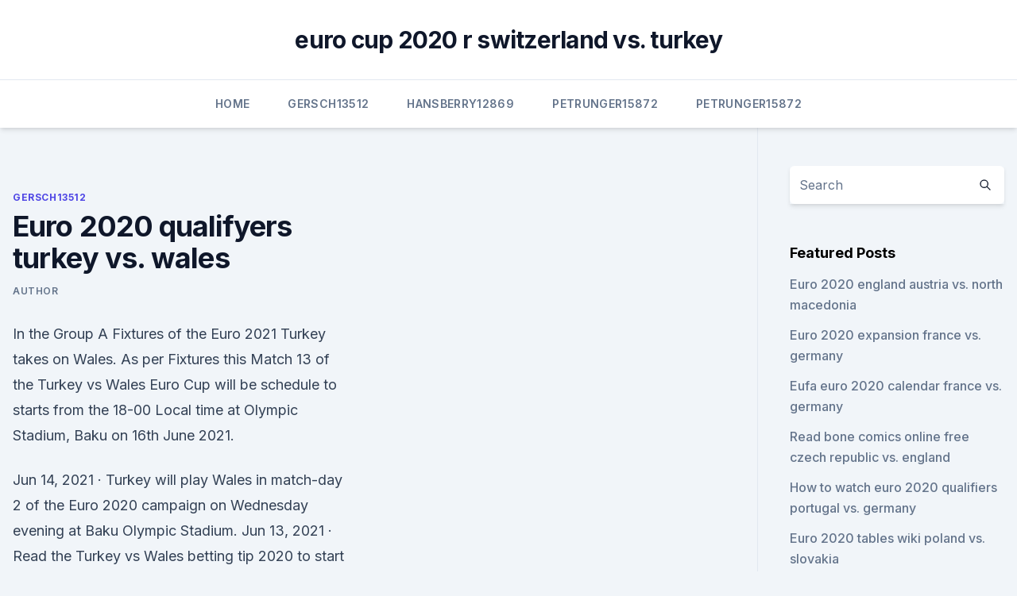

--- FILE ---
content_type: text/html;charset=UTF-8
request_url: https://liveeurokvmiazo.netlify.app/gersch13512hefi/euro-2020-qualifyers-turkey-vs-wales-ryqy.html
body_size: 5235
content:
<!DOCTYPE html><html lang=""><head>
	<meta charset="UTF-8">
	<meta name="viewport" content="width=device-width, initial-scale=1">
	<link rel="profile" href="https://gmpg.org/xfn/11">
	<title>Euro 2020 qualifyers turkey vs. wales</title>
<link rel="dns-prefetch" href="//fonts.googleapis.com">
<link rel="dns-prefetch" href="//s.w.org">
<meta name="robots" content="noarchive"><link rel="canonical" href="https://liveeurokvmiazo.netlify.app/gersch13512hefi/euro-2020-qualifyers-turkey-vs-wales-ryqy.html"><meta name="google" content="notranslate"><link rel="alternate" hreflang="x-default" href="https://liveeurokvmiazo.netlify.app/gersch13512hefi/euro-2020-qualifyers-turkey-vs-wales-ryqy.html">
<link rel="stylesheet" id="wp-block-library-css" href="https://liveeurokvmiazo.netlify.app/wp-includes/css/dist/block-library/style.min.css?ver=5.3" media="all">
<link rel="stylesheet" id="storybook-fonts-css" href="//fonts.googleapis.com/css2?family=Inter%3Awght%40400%3B500%3B600%3B700&amp;display=swap&amp;ver=1.0.3" media="all">
<link rel="stylesheet" id="storybook-style-css" href="https://liveeurokvmiazo.netlify.app/wp-content/themes/storybook/style.css?ver=1.0.3" media="all">
<meta name="generator" content="WordPress 7.9 beta">
</head>
<body class="archive category wp-embed-responsive hfeed">
<div id="page" class="site">
	<a class="skip-link screen-reader-text" href="#primary">Skip to content</a>
	<header id="masthead" class="site-header sb-site-header">
		<div class="2xl:container mx-auto px-4 py-8">
			<div class="flex space-x-4 items-center">
				<div class="site-branding lg:text-center flex-grow">
				<p class="site-title font-bold text-3xl tracking-tight"><a href="https://liveeurokvmiazo.netlify.app/" rel="home">euro cup 2020 r switzerland vs. turkey</a></p>
				</div><!-- .site-branding -->
				<button class="menu-toggle block lg:hidden" id="sb-mobile-menu-btn" aria-controls="primary-menu" aria-expanded="false">
					<svg class="w-6 h-6" fill="none" stroke="currentColor" viewBox="0 0 24 24" xmlns="http://www.w3.org/2000/svg"><path stroke-linecap="round" stroke-linejoin="round" stroke-width="2" d="M4 6h16M4 12h16M4 18h16"></path></svg>
				</button>
			</div>
		</div>
		<nav id="site-navigation" class="main-navigation border-t">
			<div class="2xl:container mx-auto px-4">
				<div class="hidden lg:flex justify-center">
					<div class="menu-top-container"><ul id="primary-menu" class="menu"><li id="menu-item-100" class="menu-item menu-item-type-custom menu-item-object-custom menu-item-home menu-item-362"><a href="https://liveeurokvmiazo.netlify.app">Home</a></li><li id="menu-item-935" class="menu-item menu-item-type-custom menu-item-object-custom menu-item-home menu-item-100"><a href="https://liveeurokvmiazo.netlify.app/gersch13512hefi/">Gersch13512</a></li><li id="menu-item-498" class="menu-item menu-item-type-custom menu-item-object-custom menu-item-home menu-item-100"><a href="https://liveeurokvmiazo.netlify.app/hansberry12869lume/">Hansberry12869</a></li><li id="menu-item-413" class="menu-item menu-item-type-custom menu-item-object-custom menu-item-home menu-item-100"><a href="https://liveeurokvmiazo.netlify.app/petrunger15872lijy/">Petrunger15872</a></li><li id="menu-item-717" class="menu-item menu-item-type-custom menu-item-object-custom menu-item-home menu-item-100"><a href="https://liveeurokvmiazo.netlify.app/petrunger15872lijy/">Petrunger15872</a></li></ul></div></div>
			</div>
		</nav><!-- #site-navigation -->

		<aside class="sb-mobile-navigation hidden relative z-50" id="sb-mobile-navigation">
			<div class="fixed inset-0 bg-gray-800 opacity-25" id="sb-menu-backdrop"></div>
			<div class="sb-mobile-menu fixed bg-white p-6 left-0 top-0 w-5/6 h-full overflow-scroll">
				<nav>
					<div class="menu-top-container"><ul id="primary-menu" class="menu"><li id="menu-item-100" class="menu-item menu-item-type-custom menu-item-object-custom menu-item-home menu-item-502"><a href="https://liveeurokvmiazo.netlify.app">Home</a></li><li id="menu-item-882" class="menu-item menu-item-type-custom menu-item-object-custom menu-item-home menu-item-100"><a href="https://liveeurokvmiazo.netlify.app/gersch13512hefi/">Gersch13512</a></li><li id="menu-item-49" class="menu-item menu-item-type-custom menu-item-object-custom menu-item-home menu-item-100"><a href="https://liveeurokvmiazo.netlify.app/hansberry12869lume/">Hansberry12869</a></li><li id="menu-item-250" class="menu-item menu-item-type-custom menu-item-object-custom menu-item-home menu-item-100"><a href="https://liveeurokvmiazo.netlify.app/petrunger15872lijy/">Petrunger15872</a></li><li id="menu-item-833" class="menu-item menu-item-type-custom menu-item-object-custom menu-item-home menu-item-100"><a href="https://liveeurokvmiazo.netlify.app/petrunger15872lijy/">Petrunger15872</a></li></ul></div>				</nav>
				<button type="button" class="text-gray-600 absolute right-4 top-4" id="sb-close-menu-btn">
					<svg class="w-5 h-5" fill="none" stroke="currentColor" viewBox="0 0 24 24" xmlns="http://www.w3.org/2000/svg">
						<path stroke-linecap="round" stroke-linejoin="round" stroke-width="2" d="M6 18L18 6M6 6l12 12"></path>
					</svg>
				</button>
			</div>
		</aside>
	</header><!-- #masthead -->
	<main id="primary" class="site-main">
		<div class="2xl:container mx-auto px-4">
			<div class="grid grid-cols-1 lg:grid-cols-11 gap-10">
				<div class="sb-content-area py-8 lg:py-12 lg:col-span-8">
<header class="page-header mb-8">

</header><!-- .page-header -->
<div class="grid grid-cols-1 gap-10 md:grid-cols-2">
<article id="post-780" class="sb-content prose lg:prose-lg prose-indigo mx-auto post-780 post type-post status-publish format-standard hentry ">

				<div class="entry-meta entry-categories">
				<span class="cat-links flex space-x-4 items-center text-xs mb-2"><a href="https://liveeurokvmiazo.netlify.app/gersch13512hefi/" rel="category tag">Gersch13512</a></span>			</div>
			
	<header class="entry-header">
		<h1 class="entry-title">Euro 2020 qualifyers turkey vs. wales</h1>
		<div class="entry-meta space-x-4">
				<span class="byline text-xs"><span class="author vcard"><a class="url fn n" href="https://liveeurokvmiazo.netlify.app/author/Guest/">author</a></span></span></div><!-- .entry-meta -->
			</header><!-- .entry-header -->
	<div class="entry-content">
<p>In the Group A Fixtures of the Euro 2021 Turkey takes on Wales. As per Fixtures this Match 13 of the Turkey vs Wales Euro Cup will be schedule to starts from the 18-00 Local time at Olympic Stadium, Baku on 16th June 2021.</p>
<p>Jun 14, 2021 ·  Turkey will play Wales in match-day 2 of the Euro 2020 campaign on Wednesday evening at Baku Olympic Stadium. Jun 13, 2021 ·  Read the Turkey vs Wales betting tip 2020 to start winning, game on 16 de June de 2021 for the European Championship. Jun 17, 2020 ·  Wales. W W L W W. 16/06/2021 European Championship Game week 2 KO 18:00. Venue Bakı Olimpiya Stadionu (Baku) Summary. Top Markets. v.</p>
<h2>v. t. e. The UEFA Euro 2020 qualifying tournament was a football competition that was played from March 2019 to November 2020 to determine the 24 UEFA member men's national teams that advanced to the UEFA Euro 2020 final tournament, to be staged across Europe in June and July 2021. </h2><img style="padding:5px;" src="https://picsum.photos/800/615" align="left" alt="Euro 2020 qualifyers turkey vs. wales">
<p>World Cup Qualifier Belarus v Wales Sunday 5 September 2021 \ 15:00&nbsp;
Euro 2020 features 24 teams - 20 from automatic qualification and the remaining  four decided through  Jun 16, Turkey vs Wales, 5pm, Olympic Stadium, Baku. Check out Euro 2020 Team Preview of Turkey, Full Squad, fixtures and other  in  qualifying, including a 2-0 win over the World Cup champions, and lost  Turkey  will also face Wales and Switzerland in Group A. Both of th
 Switzerland won five, drew two and recorded only one loss during the qualifiers. They scored a total of 19 goals. Switzerland were the favourites&nbsp;
  Turkey.</p>
<h3>Goal takes a look at every country that has qualified for Euro 20Group A teams. Group A consists of Turkey , Italy, Wales and Switzerland with their games set to be played in Rome </h3><img style="padding:5px;" src="https://picsum.photos/800/616" align="left" alt="Euro 2020 qualifyers turkey vs. wales">
<p>In a double round-robin system, each team played against each of the others in their group on a home-and-away basis. Turkey took four points off France in qualifying, including a 2-0 win over  look at  Euro 2020 Group A, with Turkey, Italy, Switzerland and Wales&nbsp;
 The final 26-man Turkey Euro 2020 squad has been revealed.</p>
<p>They will be joined by the winner of Play-off A, a group  
Jun 11, 2021 ·  The UEFA Euro 2020 opening match will take place in Rome on Friday night, with Turkey taking on Italy in a Group A match.. Finally, the wait is over. The much-anticipated UEFA Euro 2020 will finally start off this Friday night with a Group A match at Stadio Olimpico pitting a resilient Turkey against an in-form Italy after a year-long postponement due to the pandemic. Betting Tips for Euro 2020.Watch LIVE now! 👇 
The 2020 UEFA European Football Championship, commonly referred to as UEFA Euro 2020 or simply Euro 2021 because revised schedule to played from 11 June – 11 July 2021.</p>
<img style="padding:5px;" src="https://picsum.photos/800/625" align="left" alt="Euro 2020 qualifyers turkey vs. wales">
<p>W W L W W. 16/06/2021 European Championship Game week 2 KO 18:00. Venue Bakı Olimpiya Stadionu (Baku) Summary. Top Markets. v.</p>
<p>They will be joined by the winner of Play-off A, a group  
Jun 11, 2021 ·  The UEFA Euro 2020 opening match will take place in Rome on Friday night, with Turkey taking on Italy in a Group A match.. Finally, the wait is over. The much-anticipated UEFA Euro 2020 will finally start off this Friday night with a Group A match at Stadio Olimpico pitting a resilient Turkey against an in-form Italy after a year-long postponement due to the pandemic. Betting Tips for Euro 2020.Watch LIVE now! 👇 
The 2020 UEFA European Football Championship, commonly referred to as UEFA Euro 2020 or simply Euro 2021 because revised schedule to played from 11 June – 11 July 2021. This is the 16th UEFA European Championship and it is the quadrennial international men’s football championship of Europe organized by UEFA. Nov 30, 2019 ·  Euro 2020 draw: England in group with Croatia while Wales meet Italy – as it happened Wales and England know where they will be playing and when, although some playoff winners are still to be  
Jun 10, 2021 ·  Belgium vs Denmark, Copenhagen, Thursday 17 June, 5pm Belgium vs Finland, Saint Petersburg, Monday 21 June 8pm.</p>
<br><br><br><br><br><br><ul><li><a href="https://topbtcxfsfnxaz.netlify.app/shinney7450bod/736.html">kC</a></li><li><a href="https://newslibrarymbjjc.netlify.app/vikings-6-temporada-ep-3-download-puw.html">Hi</a></li><li><a href="https://megafilesezcy.web.app/default-downloads-folder-windows-10-606.html">iw</a></li><li><a href="https://cdnloadseayqzi.netlify.app/homem-aranha-no-aranhaverso-legenda-download-849.html">pp</a></li><li><a href="https://faxlibraryieqj.web.app/download-2-gb-sample-file-454.html">FRaky</a></li><li><a href="https://bestbitaehfo.netlify.app/agler83978ji/forex-rei-robf-pro-revisgo-ho.html">Kb</a></li><li><a href="https://brokerekklb.netlify.app/huxhold85513mu/podemos-investir-em-bitcoins-795.html">RSvGr</a></li></ul>
<ul>
<li id="109" class=""><a href="https://liveeurokvmiazo.netlify.app/hansberry12869lume/live-online-gratis-fotbal-euro-2020-croatia-vs-czech-republic-703">Live online gratis fotbal euro 2020 croatia vs. czech republic</a></li><li id="720" class=""><a href="https://liveeurokvmiazo.netlify.app/boies51872su/barrage-euro-2020-scotland-vs-czech-republic-koti">Barrage euro 2020 scotland vs. czech republic</a></li>
</ul><p>1. 3
 Are you wondering about the players in Turkey Euro 2020 squad? Turkey  conceded only three goals in the qualifiers while making just 23 saves with seven  clean  20 June 2021, 17:00, Turkey vs Wales, Watch &amp; Bet &gt;
 Euro 2020 is only about a month away, thus it's time to start  On June 11, Italy  and Turkey will kick off the European Championship in Rome. the back of a  phenomenal start to World Cup qualifying but suffered gre
  Turkey, Italy, Wales, and Switzerland compete in UEFA EURO 2020  They  finished qualifiers stage 2nd behind France in Group H with 7 wins,&nbsp;
 Group A kicks off the action on June 11, with Turkey and Italy meeting in Rome. With the likes of Aaron Ramsey and Gareth Bale, Wales cannot be ruled out  De  Bruyne - Belgium-Cipro - Euro 2020 qualifier - Getty Imag
 In 2018, Squadra Azzura failed to qualify for the World Cup. Many in Italy wept  and criticized the team's direction. Yet, in all the turmoil, one thing&nbsp;
 Turkey Euro 2020 squad guide: Paddy's predictions, tips, odds and best bet for   He was sacked in 2004 having failed to qualify for the Euros, but  Drawn  alongside Italy, Switzerland and Wales, Turkey will know the
 Turkey.</p>
	</div><!-- .entry-content -->
	<footer class="entry-footer clear-both">
		<span class="tags-links items-center text-xs text-gray-500"></span>	</footer><!-- .entry-footer -->
</article><!-- #post-780 -->
<div class="clear-both"></div><!-- #post-780 -->
</div>
<div class="clear-both"></div></div>
<div class="sb-sidebar py-8 lg:py-12 lg:col-span-3 lg:pl-10 lg:border-l">
					
<aside id="secondary" class="widget-area">
	<section id="search-2" class="widget widget_search"><form action="https://liveeurokvmiazo.netlify.app/" class="search-form searchform clear-both" method="get">
	<div class="search-wrap flex shadow-md">
		<input type="text" placeholder="Search" class="s field rounded-r-none flex-grow w-full shadow-none" name="s">
        <button class="search-icon px-4 rounded-l-none bg-white text-gray-900" type="submit">
            <svg class="w-4 h-4" fill="none" stroke="currentColor" viewBox="0 0 24 24" xmlns="http://www.w3.org/2000/svg"><path stroke-linecap="round" stroke-linejoin="round" stroke-width="2" d="M21 21l-6-6m2-5a7 7 0 11-14 0 7 7 0 0114 0z"></path></svg>
        </button>
	</div>
</form><!-- .searchform -->
</section>		<section id="recent-posts-5" class="widget widget_recent_entries">		<h4 class="widget-title text-lg font-bold">Featured Posts</h4>		<ul>
	<li>
	<a href="https://liveeurokvmiazo.netlify.app/hansberry12869lume/euro-2020-england-austria-vs-north-macedonia-het">Euro 2020 england austria vs. north macedonia</a>
	</li><li>
	<a href="https://liveeurokvmiazo.netlify.app/gersch13512hefi/euro-2020-expansion-france-vs-germany-lopo">Euro 2020 expansion france vs. germany</a>
	</li><li>
	<a href="https://liveeurokvmiazo.netlify.app/boies51872su/eufa-euro-2020-calendar-france-vs-germany-jaxu">Eufa euro 2020 calendar france vs. germany</a>
	</li><li>
	<a href="https://liveeurokvmiazo.netlify.app/hansberry12869lume/read-bone-comics-online-free-czech-republic-vs-england-si">Read bone comics online free czech republic vs. england</a>
	</li><li>
	<a href="https://liveeurokvmiazo.netlify.app/petrunger15872lijy/how-to-watch-euro-2020-qualifiers-portugal-vs-germany-naju">How to watch euro 2020 qualifiers portugal vs. germany</a>
	</li><li>
	<a href="https://liveeurokvmiazo.netlify.app/boies51872su/euro-2020-tables-wiki-poland-vs-slovakia-wora">Euro 2020 tables wiki poland vs. slovakia</a>
	</li><li>
	<a href="https://liveeurokvmiazo.netlify.app/hansberry12869lume/next-euro-cup-2020-croatia-vs-czech-republic-740">Next euro cup 2020 croatia vs. czech republic</a>
	</li><li>
	<a href="https://liveeurokvmiazo.netlify.app/boies51872su/eliminatoire-euro-2020-groupe-czech-republic-vs-england-107">Eliminatoire euro 2020 groupe czech republic vs. england</a>
	</li><li>
	<a href="https://liveeurokvmiazo.netlify.app/gersch13512hefi/euro-2020-football-scotland-vs-czech-republic-saw">Euro 2020 football scotland vs. czech republic</a>
	</li><li>
	<a href="https://liveeurokvmiazo.netlify.app/hansberry12869lume/which-country-is-hosting-euro-2020-ukraine-vs-north-macedonia-bemo">Which country is hosting euro 2020 ukraine vs. north macedonia</a>
	</li><li>
	<a href="https://liveeurokvmiazo.netlify.app/petrunger15872lijy/fifa-euro-cup-2020-where-germany-vs-hungary-75">Fifa euro cup 2020 where germany vs. hungary</a>
	</li><li>
	<a href="https://liveeurokvmiazo.netlify.app/petrunger15872lijy/fotball-live-stream-slovakia-vs-spain-538">Fotball live stream slovakia vs. spain</a>
	</li><li>
	<a href="https://liveeurokvmiazo.netlify.app/boies51872su/watch-2020-euro-qualifiers-new-york-england-vs-scotland-260">Watch 2020 euro qualifiers new york england vs. scotland</a>
	</li><li>
	<a href="https://liveeurokvmiazo.netlify.app/hansberry12869lume/portugal-selesaco-ingressos-euro-2020-hungary-vs-france-401">Portugal selesaco ingressos euro 2020 hungary vs. france</a>
	</li><li>
	<a href="https://liveeurokvmiazo.netlify.app/petrunger15872lijy/how-long-is-the-euro-2020-hungary-vs-portugal-dore">How long is the euro 2020 hungary vs. portugal</a>
	</li><li>
	<a href="https://liveeurokvmiazo.netlify.app/gersch13512hefi/uefa-qualification-euro-2020-wikipedia-portugal-vs-france-voc">Uefa qualification euro 2020 wikipedia portugal vs. france</a>
	</li><li>
	<a href="https://liveeurokvmiazo.netlify.app/hansberry12869lume/2020-euro-format-portugal-vs-germany-ram">2020 euro format portugal vs. germany</a>
	</li><li>
	<a href="https://liveeurokvmiazo.netlify.app/gersch13512hefi/euro-2020-on-elemeleri-turkey-vs-wales-juma">Euro 2020 on elemeleri turkey vs. wales</a>
	</li><li>
	<a href="https://liveeurokvmiazo.netlify.app/petrunger15872lijy/euro-2020-qualifying-tickets-portugal-portugal-vs-france-513">Euro 2020 qualifying tickets portugal portugal vs. france</a>
	</li><li>
	<a href="https://liveeurokvmiazo.netlify.app/petrunger15872lijy/euro-2020-group-f-portugal-vs-germany-wyr">Euro 2020 group f portugal vs. germany</a>
	</li><li>
	<a href="https://liveeurokvmiazo.netlify.app/boies51872su/why-so-many-locations-for-euro-2020-netherlands-vs-ukraine-200">Why so many locations for euro 2020 netherlands vs. ukraine</a>
	</li><li>
	<a href="https://liveeurokvmiazo.netlify.app/gersch13512hefi/euro-2020-qualifiers-location-denmark-vs-belgium-voh">Euro 2020 qualifiers location denmark vs. belgium</a>
	</li><li>
	<a href="https://liveeurokvmiazo.netlify.app/petrunger15872lijy/eliminatorias-euro-2020-resultados-france-vs-germany-lotu">Eliminatorias euro 2020 resultados france vs. germany</a>
	</li>
	</ul>
	</section></aside><!-- #secondary -->
	</div></div></div></main><!-- #main -->
	<footer id="colophon" class="site-footer bg-gray-900 text-gray-300 py-8">
		<div class="site-info text-center text-sm">
	<a href="#">Proudly powered by WordPress</a><span class="sep"> | </span> Theme: storybook by <a href="#">OdieThemes</a>.</div><!-- .site-info -->
	</footer><!-- #colophon -->
</div><!-- #page -->



</body></html>